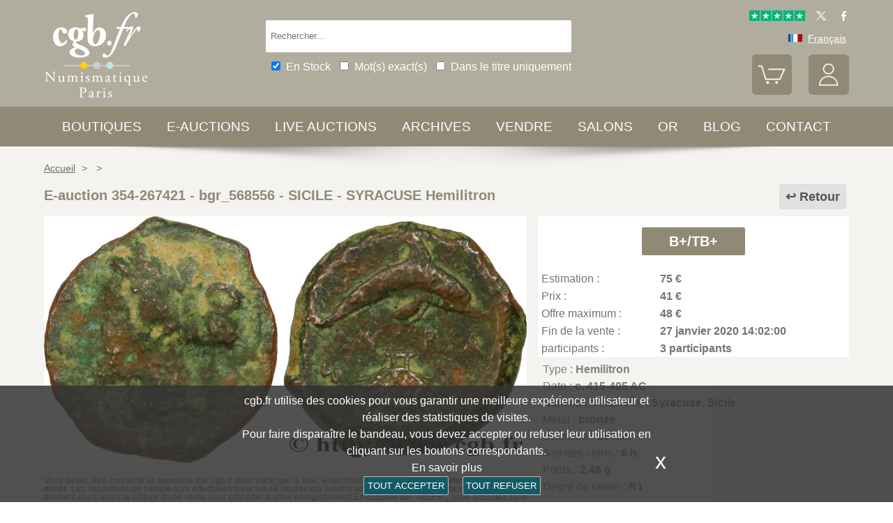

--- FILE ---
content_type: application/javascript
request_url: https://static3.cgb.fr/biblio/fiche-min.js?version=20260121
body_size: 6412
content:
function retour_moteur(){$("#fRechercheGlobale").focus();setTimeout(function(){var n="#"+$("#f_identifiant").val();$("html,body").animate({scrollTop:$(n).offset().top},"speed")},300)}function change_image(n){var t=$(n).data("link"),i=$("#imagea").data("src");$("#imagea").data("src",t);$("#imager").data("src",i);$("#image_grande").attr("src",t)}function panier_ajoute(){var n=$("#f_identifiant").val(),t=$("#f_quantite").val(),i=$("#f_mode").val();$.ajax({type:"POST",url:"/ajax/js_panier.php",data:"identifiant="+n+"&quantite="+t+"&mode="+i,success:function(r){if($("#compteur_panier").html(r),i=="modif")window.location="panier.html";else{returnvalue=!1;var u=$("#f_cleprix").val();$.fancybox.open([{type:"ajax",src:"./ajoutPanier.php?identifiant="+n+"&qty="+t+"&idp="+u,opts:{afterLoad:function(){$(".boxbouton").click(function(){boutonClick(this)})},afterClose:function(){switch(returnvalue){case"panier":parent.location="panier.html";break;default:$("body").css("opacity","0.3");location.reload()}}}}])}}})}function verif_saisie_enchere(n){var t=$("#auctionValue").val(),i;return t=t.replace(",","."),i=Math.floor(t),t!=i?(alert(n),$("#auctionValue").val(""),!1):void 0}function demande_authentification(n){$.ajax({url:"js_demande_authentification.php",type:"GET",dataType:"html",success:function(){$("#message_authentification2").html(n);$("#demande_authentification").slideUp()}})}function refuserToucheEntree(n){!n&&window.event&&(n=window.event);n.keyCode==13&&(n.returnValue=!1,n.cancelBubble=!0);n.which==13&&(n.preventDefault(),n.stopPropagation())}$(document).ready(function(){$("#ajout_panier").on("click",function(){panier_ajoute()});$("#zonethumbs img").click(function(){change_image(this)});$("#outils a").click(function(){return window.print(),!1});$("#retourMoteur").click(function(){retour_moteur()});$(document).keydown(function(n){if($("#LiveHelpCloseButton").css("display")!="block"){if($("#confirmOverlay").length>0)return n.keyCode==13?($("#jconfirmauction").val("Oui"),$("#formeauction").submit(),$.confirm.hide(),!0):void 0;if($("#auctionValue").is(":focus")!=!0){var t="";switch(n.keyCode){case 36:t=$(document).find("#lien_debut").attr("href");break;case 35:t=$(document).find("#lien_fin").attr("href");break;case 37:t=$(document).find("#lien_precedent").attr("href");break;case 39:t=$(document).find("#lien_suivant").attr("href")}if(t)return window.location=t,!1}}})});
/*!
 * The Final Countdown for jQuery v2.2.0 (http://hilios.github.io/jQuery.countdown/)
 * Copyright (c) 2016 Edson Hilios
 * 
 * Permission is hereby granted, free of charge, to any person obtaining a copy of
 * this software and associated documentation files (the "Software"), to deal in
 * the Software without restriction, including without limitation the rights to
 * use, copy, modify, merge, publish, distribute, sublicense, and/or sell copies of
 * the Software, and to permit persons to whom the Software is furnished to do so,
 * subject to the following conditions:
 * 
 * The above copyright notice and this permission notice shall be included in all
 * copies or substantial portions of the Software.
 * 
 * THE SOFTWARE IS PROVIDED "AS IS", WITHOUT WARRANTY OF ANY KIND, EXPRESS OR
 * IMPLIED, INCLUDING BUT NOT LIMITED TO THE WARRANTIES OF MERCHANTABILITY, FITNESS
 * FOR A PARTICULAR PURPOSE AND NONINFRINGEMENT. IN NO EVENT SHALL THE AUTHORS OR
 * COPYRIGHT HOLDERS BE LIABLE FOR ANY CLAIM, DAMAGES OR OTHER LIABILITY, WHETHER
 * IN AN ACTION OF CONTRACT, TORT OR OTHERWISE, ARISING FROM, OUT OF OR IN
 * CONNECTION WITH THE SOFTWARE OR THE USE OR OTHER DEALINGS IN THE SOFTWARE.
 */
(function(n){"use strict";typeof define=="function"&&define.amd?define(["jquery"],n):n(jQuery)})(function(n){"use strict";function u(n){if(n instanceof Date)return n;if(String(n).match(t))return String(n).match(/^[0-9]*$/)&&(n=Number(n)),String(n).match(/\-/)&&(n=String(n).replace(/\-/g,"/")),new Date(n);throw new Error("Couldn't cast `"+n+"` to a date object.");}function s(n){var t=n.toString().replace(/([.?*+^$[\]\\(){}|-])/g,"\\$1");return new RegExp(t)}function h(n){return function(t){var e=t.match(/%(-|!)?[A-Z]{1}(:[^;]+;)?/gi),u,o;if(e)for(u=0,o=e.length;u<o;++u){var r=e[u].match(/%(-|!)?([a-zA-Z]{1})(:[^;]+;)?/),l=s(r[0]),h=r[1]||"",a=r[3]||"",i=null;r=r[2];f.hasOwnProperty(r)&&(i=f[r],i=Number(n[i]));i!==null&&(h==="!"&&(i=c(a,i)),h===""&&i<10&&(i="0"+i.toString()),t=t.replace(l,i.toString()))}return t.replace(/%%/,"%")}}function c(n,t){var i="s",r="";return n&&(n=n.replace(/(:|;|\s)/gi,"").split(/\,/),n.length===1?i=n[0]:(r=n[0],i=n[1])),Math.abs(t)>1?i:r}function e(){var t=null;return n.ajax({url:"/biblio/serverDate.php",async:!1,dataType:"text",success:function(n){t=n},error:function(){t=!1}}),t}var i=[],t=[],o={precision:1e3,elapse:!1,defer:!1},f,r;t.push(/^[0-9]*$/.source);t.push(/([0-9]{1,2}\/){2}[0-9]{4}( [0-9]{1,2}(:[0-9]{2}){2})?/.source);t.push(/[0-9]{4}([\/\-][0-9]{1,2}){2}( [0-9]{1,2}(:[0-9]{2}){2})?/.source);t=new RegExp(t.join("|"));f={Y:"years",m:"months",n:"daysToMonth",d:"daysToWeek",w:"weeks",W:"weeksToMonth",H:"hours",M:"minutes",S:"seconds",D:"totalDays",I:"totalHours",N:"totalMinutes",T:"totalSeconds"};r=function(t,r,u){if(this.el=t,this.$el=n(t),this.interval=null,this.offset={},this.options=n.extend({},o),this.firstTick=!0,this.instanceNumber=i.length,i.push(this),this.$el.data("countdown-instance",this.instanceNumber),u)if(typeof u=="function"){this.$el.on("update.countdown",u);this.$el.on("stoped.countdown",u);this.$el.on("finish.countdown",u)}else this.options=n.extend({},o,u);this.setFinalDate(r);this.options.defer===!1&&this.start()};n.extend(r.prototype,{start:function(){this.interval!==null&&clearInterval(this.interval);var n=this;this.setServerDate(e());this.setRefDate(this.serverDate);this.update();this.interval!==null&&clearInterval(this.interval);this.interval=setInterval(function(){n.update.call(n)},this.options.precision)},stop:function(){clearInterval(this.interval);this.interval=null;this.dispatchEvent("stoped")},toggle:function(){this.interval?this.stop():this.start()},pause:function(){this.stop()},resume:function(){this.start()},remove:function(){this.stop.call(this);i[this.instanceNumber]=null;delete this.$el.data().countdownInstance},setFinalDate:function(n){if(n=="pause"||n=="resume")return n;this.finalDate=u(n)},setServerDate:function(n){this.serverDate=u(n)},setRefDate:function(n){this.refDate=n?u(n):new Date(this.refDate.getTime()+this.options.precision)},update:function(){if(this.$el.closest("html").length===0){this.remove();return}this.setRefDate();var n;if(typeof this.finalDate!="undefined"&&typeof this.refDate!="undefined"){if(n=this.finalDate.getTime()-this.refDate.getTime(),n=Math.ceil(n/1e3),n=!this.options.elapse&&n<0?0:Math.abs(n),this.totalSecsLeft===n||this.firstTick){this.firstTick=!1;return}this.totalSecsLeft=n}else{this.dispatchEvent("update");return}this.elapsed=this.refDate>=this.finalDate;this.offset={seconds:this.totalSecsLeft%60,minutes:Math.floor(this.totalSecsLeft/60)%60,hours:Math.floor(this.totalSecsLeft/3600)%24,days:Math.floor(this.totalSecsLeft/86400)%7,daysToWeek:Math.floor(this.totalSecsLeft/86400)%7,daysToMonth:Math.floor(this.totalSecsLeft/86400%30.4368),weeks:Math.floor(this.totalSecsLeft/604800),weeksToMonth:Math.floor(this.totalSecsLeft/604800)%4,months:Math.floor(this.totalSecsLeft/86400/30.4368),years:Math.abs(this.finalDate.getFullYear()-this.refDate.getFullYear()),totalDays:Math.floor(this.totalSecsLeft/86400),totalHours:Math.floor(this.totalSecsLeft/3600),totalMinutes:Math.floor(this.totalSecsLeft/60),totalSeconds:this.totalSecsLeft};this.totalSecsLeft<0?(this.stop(),this.start()):this.totalSecsLeft===0?(this.setServerDate(e()),this.setRefDate(this.serverDate),this.options.elapse||this.totalSecsLeft!==0?this.dispatchEvent("update"):(this.stop(),this.dispatchEvent("finish"))):this.dispatchEvent("update")},specialCGB:function(){this.setServerDate(e());this.setRefDate(this.serverDate)},dispatchEvent:function(t){var i=n.Event(t+".countdown");i.finalDate=this.finalDate;i.elapsed=this.elapsed;i.offset=n.extend({},this.offset);i.strftime=h(this.offset);this.$el.trigger(i)}});n.fn.countdown=function(){var t=Array.prototype.slice.call(arguments,0);return this.each(function(){var e=n(this).data("countdown-instance"),u,f;e!==undefined?(u=i[e],f=t[0],r.prototype.hasOwnProperty(f)?u[f].apply(u,t.slice(1)):String(f).match(/^[$A-Z_][0-9A-Z_$]*$/i)===null?(u.setFinalDate.call(u,f),u.start()):n.error("Method %s does not exist on jQuery.countdown".replace(/\%s/gi,f))):new r(this,t[0],t[1])})}});$(document).ready(function(){var n,t;if(($("#classic").length==1||$("#live").length==1||$("#livewait").length==1)&&$("#thisistheend").length==1){n=$("#thisistheend").text();$("#clock-ticker").countdown(n,function(n){var t=$(this).html(n.strftime('<div class="block"><span class="flip-top jour" id="numdays">%D<\/span><footer class="label jour">jours<\/footer><\/div><div class="block"><span class="flip-top jour" id="numhours">%H<\/span><footer class="label jour">hr<\/footer><\/div><div class="block"><span class="flip-top jour" id="nummins">%M<\/span><footer class="label jour">min<\/footer><\/div><div class="block"><span class="flip-top jour" id="numsecs">%S<\/span><footer class="label jour">sec<\/footer><\/div>'))}).on("update.countdown",function(){var n;if($("#classic").length==1){var t=parseInt($("#nummins").html()),i=parseInt($("#numsecs").html()),r=parseInt($("#numhours").html()),u=parseInt($("#numdays").html());u==0&&r==0&&t<=5&&i%30==0?(n=$("#thisistheend").text(),$("#clock-ticker").countdown(n)):t%5==0&&i%30==0&&(n=$("#thisistheend").text(),$("#clock-ticker").countdown(n))}}).on("finish.countdown",function(){if($("#classic").length==1)location.reload();else if($("#live").length==1||$("#livewait").length==1||$("#livestop").length==1)if($(this).remove(),$("#bloc_top").length!=1||$("#waitingfor")){if($("#doauction").length!=0){$("#ajoutcompteur").append('<div id="liveCountdown" class="is-countdown"><\/div>');var n=$("#thisisthestop").text();$("#liveCountdown").countdown(n,function(n){var t=$(this).html(n.strftime('<span class="countdown-row countdown-show2"><span class="countdown-section"><span class="countdown-amount">%S<\/span><span class="countdown-period">sec.<\/span><\/span><\/span>'))});$("#doauction").removeClass("inactive");$(":button").attr("disabled",!1);$("#auctionValue").attr("disabled",!1)}}else $("#bloc_top").append('<div id="waitingfor">Vente en cours<\/div>');else location.reload()})}if($("#liveCountdown").length==1){$("#liveCountDown").addClass("is-countdown");t=$("#thisisthestop").text();$("#liveCountdown").countdown(t,function(n){var t=$(this).html(n.strftime('<span class="countdown-row countdown-show2"><span class="countdown-section"><span class="countdown-amount">%S<\/span><span class="countdown-period">sec.<\/span><\/span><\/span>'))}).on("finish.countdown",function(){});$("#doauction").removeClass("inactive");$(":button").attr("disabled",!1);$("#auctionValue").attr("disabled",!1)}}),function(n){n.confirm=function(t){var i,r,u,f;if(n("#confirmOverlay").length)return!1;i="";n.each(t.buttons,function(n,t){i+='<a href="#" class="button '+t["class"]+'">'+t.text+"<span><\/span><\/a>";t.action||(t.action=function(){})});r=['<div id="confirmOverlay">','<div id="confirmBox">',"<h1>",t.title,"<\/h1>","<p>",t.message,"<\/p>",'<div id="confirmButtons">',i,"<\/div><\/div><\/div>"].join("");n(r).hide().appendTo("body").fadeIn();u=n("#confirmBox .button");f=0;n.each(t.buttons,function(t,i){u.eq(f++).click(function(){return i.action(),n.confirm.hide(),!1})})};n.confirm.hide=function(){n("#confirmOverlay").fadeOut(function(){n(this).remove()})}}(jQuery);var myInterval,interval_delay_long=6e4,interval_delay_live=5e3,interval_delay_start=500,interval_delay=interval_delay_start,is_interval_running=!1;$(document).ready(function(){var r;langue();switch($langue){case"fr":var t="Offre minimum",e="Voulez vous vraiment miser?",o="Si vous validez, votre offre sera effective et non modifiable.",s="Miser",h="Oui",c="Non",u="Vous devez saisir des valeurs entières.",l="Votre demande de validation de compte est en cours de traitement.";break;case"en":var t="Minimum bid required",e="Do you really want to bid?",o="If you confirm, your offer will be effective and not editable.",s="Bid",h="Yes",c="No",u="You must enter integer values.",l="Your request account validation is being processed.";break;case"de":var t="Minimales erforderliches Gebot",e="Wollen Sie wirklich zu wetten?",o="Wenn Sie bestätigen, wird Ihr Angebot wirksam sein und nicht editierbar.",s="Bieten",h="Ja",c="Nicht",u="Sie müssen Integer-Werte.",l="Ihre Anfrage Kontogültigkeitsprüfung wird bearbeitet.";break;case"es":var t="Oferta mínima requerida",e="¿De verdad quieres apostar?",o="Si confirma, su oferta será efectivo y no se puede editar.",s="Pujar",h="Sí",c="No",u="Debe introducir valores enteros.",l="Se está procesando confirmación de cuenta petición.";break;case"it":var t="La minima offerta richiese",e="Vuoi davvero scommettere?",o="Se si conferma, la tua offerta sarà efficace e non modificabile.",s="Puntare",h="Sì",c="Non",u="È necessario inserire valori interi.",l="Il tuo account convalida della richiesta è in fase di elaborazione.";break;case"cn":var t="起码出价要求",e="您真想报价吗？",o="您认可的话，您出价会生效，不可修改。",s="报价",h="愿意",c="不",u="请用全数值",l="您的客户会即将被认可";break;case"ru":var t="Минимальная необходимая ставка",e="Вы уверены что хотите сделать ставку?",o="После подтверждения, ваша заявка будет действительной и не подлежит изменению",s="Сделать ставку",h="Да",c="Нет",u="Вы должны ввести целое значение",l=" Ваш запрос о проверке достоверности учетной записи в процессе обработки."}$("a#followme").click(function(n){n.preventDefault();var t=$("#followme").attr("href").split("?");$.ajax({type:"GET",url:"addFavorites.php",dataType:"json",data:t[1],success:function(n){$("#followme").text(n.html)},error:function(n){$("#followme").html("ajax error: "+n.responseText)}})});$("a#iframe").fancybox();var f=null,i=null,n=!1;($("#classic").length==1||$("#live").length==1||$("#livewait").length==1)&&(i=$.ajax({type:"GET",data:"item="+$("#item").text(),dataType:"html",url:"reload.php",success:function(n){n!=""?$("#infoauction").html(n):location.reload()},error:function(n){$("#infoauction").html("ajax error: "+n.responseText)},complete:function(){i=null;reload=null}}));r=function(){var n,t;if(f&&f.abort(),i&&i.abort(),((interval_delay=interval_delay_start)||interval_delay>interval_delay_live)&&($("#numdays").length>0?(n=parseInt($("#numdays").html()),t=parseInt($("#numhours").html()),n<1&&t<1?(clearInterval(myInterval),interval_delay=interval_delay_live,myInterval=setInterval(r,interval_delay)):(interval_delay=interval_delay_start)&&(clearInterval(myInterval),interval_delay=interval_delay_long,myInterval=setInterval(r,interval_delay))):(clearInterval(myInterval),interval_delay=interval_delay_live,myInterval=setInterval(r,interval_delay))),$("#classic").length==1||$("#live").length==1||$("#livewait").length==1){$("#chargement_eauction").show();var u=$("#item").text(),e=$("#catl").text();is_interval_running=!0;f=$.ajax({type:"GET",data:"item="+u+"&state=",dataType:"json",url:"reload_field.php",success:function(n){$(".info2").html(n.html);(n.state=="launch"||n.state=="stop")&&$("#doauction").html("");n.state=="launch"&&window.open("liveAuction.php?catalogue="+e+"&first=1","_self","fullscreen=yes, scrollbars=yes",!1)},error:function(n,t,i){n.status==0&&i=="abort"||$("#retour").html("ajax error: (reload_field):"+n.status+" -- "+i)},complete:function(){f=null}});i=$.ajax({type:"GET",data:"item="+u,dataType:"html",url:"reload.php",success:function(n){n==""?location.reload():n=="reload"?(clearInterval(myInterval),$("#chargement_eauction").remove(),$("#live").replaceWith("<div id=\"livestop\"><span class='watchlive'>BID LIVE<\/span><\/div>"),$("#waitingfor")?$("#waitingfor").html('<span class="watchlive">Suivre la vente<\/span>'):$("#bloc_top").append('<div id="waitingfor"><span class="watchlive">Suivre la vente<\/span><\/div>')):$("#infoauction").html(n)},error:function(n,t,i){n.status==0&&i=="abort"||$("#retour").html("ajax error: (reload):"+n.status+" -- "+i)},complete:function(){i=null}})}};myInterval=setInterval(r,interval_delay);$(".wtd.auction").click(function(i){if(!n){if(n=!0,i.preventDefault(),verif_saisie_enchere(u)==!1){n=!1;return}var f=$(this).parent().attr("id"),l=parseInt($("#auctionValue").val(),10),a=$("h1").html(),r=parseInt($("#minauctionValue").val(),10);if(l<r){alert(t+" : "+r+" € ");$("#auctionValue").val("");n=!1;return}if($("#auctionValue").val()==""){alert(t+" : "+r+" € ");$("#auctionValue").val("");n=!1;return}if(f=="formeauctionCGB"&&$("#cxwithoutstep").prop("checked")==!0&&$("#specialcgb").val()==""){alert("Vous devez renseigner la passphrase");n=!1;return}$.confirm({title:e,message:a+"<br />"+o+"<br /> "+s+" "+l+" € ?",buttons:{oui:{"class":"blue",text:h,action:function(){$("#jconfirmauction").val("Oui");$("#"+f).submit()}},non:{"class":"gray",text:c,action:function(){return n=!1,!1}}}})}});$("#auctionValue").keyup(function(i){if(i.keyCode==13){if(n)return;if(n=!0,i.preventDefault(),verif_saisie_enchere(u)==!1){n=!1;return}var f=$(this).parent().attr("id"),l=parseInt($("#auctionValue").val(),10),a=$("h1").html(),r=parseInt($("#minauctionValue").val(),10);if(l<r){alert(t+" : "+r+" € ");$("#auctionValue").val("");n=!1;return}if($("#auctionValue").val()==""){alert(t+" : "+r+" € ");$("#auctionValue").val("");n=!1;return}if(f=="formeauctionCGB"&&$("#cxwithoutstep").prop("checked")==!0&&$("#specialcgb").val()==""){alert("Vous devez renseigner la passphrase");n=!1;return}$.confirm({title:e,message:a+"<br />"+o+"<br /> "+s+" "+l+" € ?",buttons:{oui:{"class":"blue",text:h,action:function(){$("#jconfirmauction").val("Oui");$("#"+f).submit()}},non:{"class":"gray",text:c,action:function(){return n=!1,!1}}}})}});$("#formeauction").submit(function(){var t=$(this).serialize();return $.ajax({type:"POST",url:"checkAuction.php",dataType:"json",data:t,success:function(n){n.type=="error"?($("#retour").addClass("updated"),$("#retour").html(n.html)):($("#center").slideUp(),location.reload())},error:function(n){$("#retour").addClass("updated");$("#retour").html("ajax error (submit): "+n.responseText)},complete:function(){n=!1}}),!1});$("#formeauctionCGB").submit(function(){var t=$(this).serialize();return $.ajax({type:"POST",url:"checkCGBAuction.php",dataType:"json",data:t,success:function(n){n.type=="error"?($("#retour").addClass("updated"),$("#retour").html(n.html)):($("#center").slideUp(),location.reload())},error:function(n){$("#retour").addClass("updated");$("#retour").html("ajax error (submit): "+n.responseText)},complete:function(){n=!1}}),!1});$("#demande_authentification").click(function(){demande_authentification(l)});$("#auctionValue").focus();$("#auctionValue").keyup(function(){verif_saisie_enchere(u)});$("body").on("click",".popupLive",function(n){n.preventDefault();var t=$(this).attr("href");window.open(t,"_self","fullscreen=yes, scrollbars=yes",!1)});$(".wtdconsult.auction").click(function(i){if(!n){if(n=!0,i.preventDefault(),verif_saisie_enchere(u)==!1){n=!1;return}var a=$(this).closest("#doauctionconsult"),f=parseInt($("#auctionValue").val(),10),l=$("h1").html(),r=parseInt($("#consultminauctionValue").val(),10);if(f<r){alert(t+" : "+r+" € ");$("#auctionValue").val("");n=!1;return}if($("#auctionValue").val()==""){alert(t+" : "+r+" € ");$("#auctionValue").val("");n=!1;return}$.confirm({title:e,message:l+"<br />"+o+"<br /> "+s+" "+f+" € ?",buttons:{oui:{"class":"blue",text:h,action:function(){$("#jconfirmconsultauction").val("Oui");$("#formconsulteauction").submit()}},non:{"class":"gray",text:c,action:function(){return n=!1,!1}}}})}});$("#formconsulteauction").submit(function(){var t=$(this).serialize();return $.ajax({type:"POST",url:"checkStopAuction.php",dataType:"json",data:t,success:function(){location.reload()},error:function(n,t,i){$("#retour").addClass("updated");$("#retour").html("ajax error: "+n.status+" -- "+i)},complete:function(){n=!1}}),!1})})